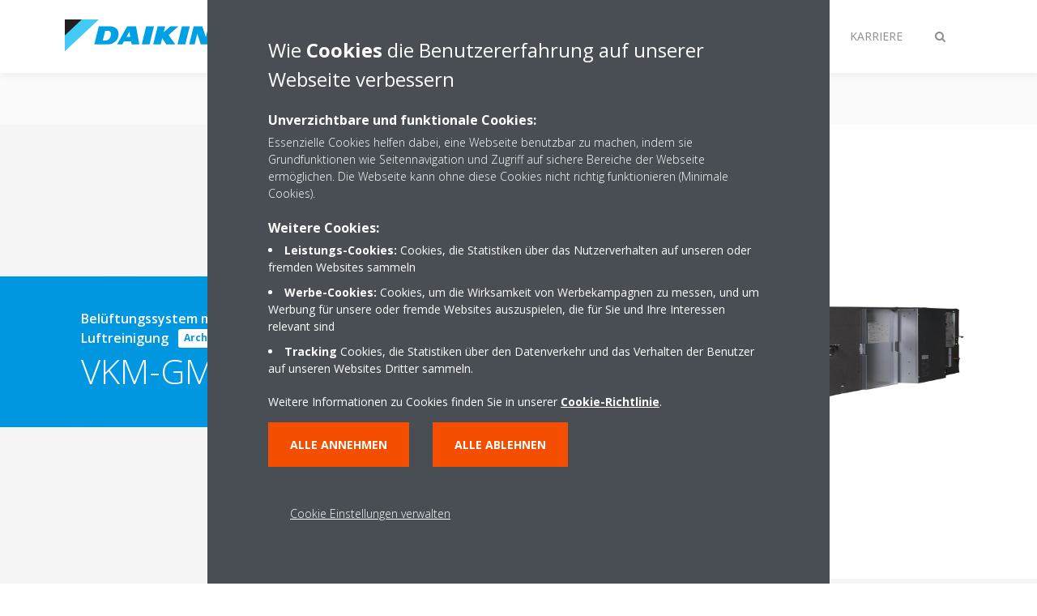

--- FILE ---
content_type: text/html;charset=utf-8
request_url: https://www.daikin.de/de_de/produkte/product.html/vkm-gm.html
body_size: 70585
content:

<!DOCTYPE html>
<html lang="de" data-segments="4" data-hide-segment-cta-buttons="false">
    <head>
    <meta charset="UTF-8"/>
    
        <title>VKM-GM | Daikin</title>
    
    
    
    <meta name="template" content="product-page"/>
    <meta name="viewport" content="width=device-width, initial-scale=1"/>
    

    
    
<script defer="defer" type="text/javascript" src="/.rum/@adobe/helix-rum-js@%5E2/dist/rum-standalone.js"></script>
<link rel="canonical" href="https://www.daikin.de/de_de/produkte/product.html/VKM-GM.html"/>

    

    


    
    
    <link rel="stylesheet" href="/etc.clientlibs/daikin/clientlibs/clientlib-base.lc-8ab604126fd2e4e2227a7c7404671f6d-lc.min.css" type="text/css">



    
    
    <link rel="preload stylesheet" as="style" href="/etc.clientlibs/settings/wcm/designs/amplexor-commons/clientlibs/open-sans-font.lc-379d7b0642748e0de800d841d1bc664f-lc.min.css" type="text/css">



    

    
    



    <link href="https://d1azc1qln24ryf.cloudfront.net/186965/DaikinInternet/style-cf.css" rel="stylesheet" type="text/css"/>


<link rel="apple-touch-icon" sizes="180x180" href="/etc.clientlibs/daikin/clientlibs/clientlib-internet-site/resources/images/app-icon/apple-touch-icon.png"/>
<link rel="icon" type="image/png" sizes="32x32" href="/etc.clientlibs/daikin/clientlibs/clientlib-internet-site/resources/images/app-icon/favicon-32x32.png"/>
<link rel="icon" type="image/png" sizes="16x16" href="/etc.clientlibs/daikin/clientlibs/clientlib-internet-site/resources/images/app-icon/favicon-16x16.png"/>
<link rel="manifest" href="/etc.clientlibs/daikin/clientlibs/clientlib-internet-site/resources/images/app-icon/site.webmanifest"/>
<link rel="mask-icon" href="/etc.clientlibs/daikin/clientlibs/clientlib-internet-site/resources/images/app-icon/safari-pinned-tab.svg" color="#0097e0"/>
<link rel="shortcut icon" href="/etc.clientlibs/daikin/clientlibs/clientlib-internet-site/resources/images/app-icon/favicon.ico"/>
<meta name="msapplication-TileColor" content="#2d89ef"/>
<meta name="msapplication-config" content="/etc.clientlibs/daikin/clientlibs/clientlib-internet-site/resources/images/app-icon/browserconfig.xml"/>
<meta name="theme-color" content="#ffffff"/>


    <meta name="title" content="VKM-GM | Daikin"/>
    <meta name="description" content="VKM-GM"/>
    <meta name="og:title" content="VKM-GM | Daikin"/>
    
    <meta property="og:url" content="https://www.daikin.de/de_de/produkte/product.html/VKM-GM.html"/>
    <meta property="og:locale" content="de_DE"/>
    <meta property="og:type" content="website"/>
    <meta property="og:image" content="https://my.daikin.eu/content/dam/MDM/Pictures/Ventilation/Commercial/Packshots/VKM80-100GAMV1_packright.tif/_jcr_content/renditions/cq5dam.web.1280.1280.jpeg"/>



    <style>
        .async-hide {
            opacity: 0 !important;
        }
    </style>
    <script>
        ;(function (a, s, y, n, c, h, i, d, e) {
            s.className += " " + y
            h.end = i = function () {
                s.className = s.className.replace(RegExp(" ?" + y), "")
            }
            ;(a[n] = a[n] || []).hide = h
            setTimeout(function () {
                i()
                h.end = null
            }, c)
        })(window, document.documentElement, "async-hide", "dataLayer", 2000, {
            'GTM\u002DNVSRQQW': true,
        })
    </script>
    <script>
        ;(function (w, d, s, l, i) {
            w[l] = w[l] || []
            w[l].push({ "gtm.start": new Date().getTime(), event: "gtm.js" })
            var f = d.getElementsByTagName(s)[0],
                j = d.createElement(s),
                dl = l != "dataLayer" ? "&l=" + l : ""
            j.async = true
            j.src = "//www.googletagmanager.com/gtm.js?id=" + i + dl
            f.parentNode.insertBefore(j, f)
        })(window, document, "script", "dataLayer", 'GTM\u002DNVSRQQW')
    </script>








    
    
    
    <link rel="preload stylesheet" as="style" href="/etc.clientlibs/daikin/clientlibs/clientlibs-webpack-global.lc-256c7c3607a41444b37f335ce21a1aff-lc.min.css" type="text/css">



    
    
    <link rel="preload stylesheet" as="style" href="/etc.clientlibs/daikin/clientlibs/clientlibs-webpack-common.lc-a0edc3c638e28d2fa3c636a52c14c00c-lc.min.css" type="text/css">




    
    
    
    <script defer src="/etc.clientlibs/daikin/clientlibs/clientlibs-webpack-runtime.lc-e62f382b0d3ee4286b774d934a04a964-lc.min.js"></script>



    
    
    <script defer src="/etc.clientlibs/daikin/clientlibs/clientlibs-webpack-vendor.lc-8bf807181b1108f238cd8c20166735fa-lc.min.js"></script>



    
    
    <script defer src="/etc.clientlibs/daikin/clientlibs/clientlibs-webpack-global.lc-a7d0df5422228dd11e8e6e3786913240-lc.min.js"></script>



    
    
    <script defer src="/etc.clientlibs/daikin/clientlibs/clientlibs-webpack-common.lc-322306857aad9e287246fe7b834e8ed1-lc.min.js"></script>




    
    
    
    <link rel="preload stylesheet" as="style" href="/etc.clientlibs/daikin/clientlibs/clientlibs-webpack-internet.lc-aead01297d5ca193250d5668b339f18d-lc.min.css" type="text/css">
<script defer src="/etc.clientlibs/daikin/clientlibs/clientlibs-webpack-internet.lc-845096b53a4c2f8bfd5d9f93e4e70270-lc.min.js"></script>




    
    



    
    
    

    

    
    
<script src="/etc.clientlibs/daikin/clientlibs/clientlib-internet-dependencies.lc-8d3c207f8229668331096a25ff67153a-lc.min.js"></script>



    
    
<link rel="stylesheet" href="/etc.clientlibs/daikin/clientlibs/clientlib-internet-dependencies.lc-d41d8cd98f00b204e9800998ecf8427e-lc.min.css" type="text/css">
<link rel="stylesheet" href="/etc.clientlibs/daikin/clientlibs/clientlib-internet-site.lc-7a92d7be1fa4bcb5b05dd0025c45e7e7-lc.min.css" type="text/css">



    

    
    <meta name="store-config" content="{&#34;storeView&#34;:&#34;products-de_de&#34;,&#34;graphqlEndpoint&#34;:&#34;/api/graphql&#34;,&#34;graphqlMethod&#34;:&#34;GET&#34;,&#34;headers&#34;:{&#34;Store&#34;:&#34;products-de_de&#34;},&#34;locale&#34;:&#34;de-de&#34;,&#34;storeRootUrl&#34;:&#34;/de_de.html&#34;,&#34;enableClientSidePriceLoading&#34;:false}">
    
</head>
    <body class="productpage page basicpage" id="page-a6810f2918" data-store-view="products-de_de" data-store-root-url="/de_de.html" data-graphql-endpoint="/api/graphql" data-graphql-method="GET" data-http-headers="{Store=[Ljava.lang.String;@1e3f545b}">
        
        
        
            <noscript>
    <iframe src="//www.googletagmanager.com/ns.html?id=GTM-NVSRQQW" height="0" width="0" style="display: none; visibility: hidden"></iframe>
</noscript>

            

<div class="cmp-page__skiptomaincontent">
    <a class="cmp-page__skiptomaincontent-link" href="#main-content">Zum Hauptinhalt wechseln</a>
</div>

    
<link rel="stylesheet" href="/etc.clientlibs/core/wcm/components/page/v2/page/clientlibs/site/skiptomaincontent.lc-696ce9a06faa733b225ffb8c05f16db9-lc.min.css" type="text/css">




            



            
<div class="container-aem">

    
    
    
    <div id="container-8b7fd40521" class="cmp-container">
        
        <div class="navigation"><div class="navigation-bar js-navigation-bar">
    <div class="navigation-bar__content container js-navbar-content">
    <button type="button" class="navigation-bar__button navigation-bar__button--mobile-menu hidden--from-desktop" aria-expanded="false">
        <span class="sr-only">Navigation ein-/ausschalten</span>
        <svg viewBox="0 0 80 80" focusable="false" aria-hidden="true" class="svg-icon svg-icon--close">
            <path d="M73.77,40c0,1.85-1.5,3.35-3.35,3.35H9.57c-0.89,0-1.75-0.36-2.38-0.98C6.57,41.74,6.22,40.9,6.22,40 c0-1.85,1.5-3.35,3.35-3.35h60.85C72.27,36.65,73.77,38.15,73.77,40z M9.57,23.35h60.85c1.85,0,3.35-1.5,3.35-3.35 s-1.5-3.35-3.35-3.35H9.57c-1.85,0-3.35,1.5-3.35,3.35c0,0.9,0.35,1.74,0.97,2.37C7.82,22.99,8.68,23.35,9.57,23.35z M70.42,56.65 H9.57c-1.85,0-3.35,1.5-3.35,3.35c0,0.9,0.35,1.74,0.97,2.37c0.62,0.62,1.49,0.98,2.38,0.98h60.85c1.85,0,3.35-1.5,3.35-3.35 S72.27,56.65,70.42,56.65z"></path>
        </svg>
        <svg viewBox="0 0 80 80" focusable="false" aria-hidden="true" class="svg-icon svg-icon--open">
            <path d="M45.09,40l23.99-23.99c1.23-1.23,1.23-3.23,0-4.47c-0.62-0.62-1.42-0.93-2.23-0.93s-1.61,0.31-2.24,0.93 l-24.62,24.6l-24.61-24.6c-0.63-0.62-1.44-0.93-2.24-0.93c-0.81,0-1.61,0.31-2.23,0.93c-1.23,1.23-1.23,3.23,0.01,4.47L34.91,40 L10.92,63.99c-1.24,1.24-1.24,3.24-0.01,4.47c0.62,0.62,1.42,0.93,2.23,0.93c0.8,0,1.61-0.31,2.24-0.93l24.61-24.6l24.62,24.6 c0.63,0.62,1.43,0.93,2.24,0.93s1.61-0.31,2.23-0.93c1.23-1.24,1.23-3.24,0-4.47L45.09,40z"></path>
        </svg>
    </button>
    <div class="navigation-bar__mobile-segment-buttons hidden--from-desktop">
        
            <div data-segment="1">
                
            </div>
        
            <div data-segment="2">
                
<div class="xf-content-height">
    <div class="container-aem container">

    
    
    
    <div id="container-a1a9a246f2" class="cmp-container">
        
        <div class="cmp cmp-cta has-button--orange"><a id="cta-d21af5abaf" class="cmp-button cta-button" href="/de_de/kontakt.html" target="_self">
    
    <span class="cmp-button__icon fa fa-envelope" aria-hidden="true"></span>

    <span class="cmp-button__text">Kontakt</span>
</a>


    

</div>
<div class="cmp cmp-cta has-button--blue">


    

</div>

        
    </div>

</div>

</div>

            </div>
        
            <div data-segment="3">
                
<div class="xf-content-height">
    <div class="container-aem container">

    
    
    
    <div id="container-a1a9a246f2" class="cmp-container">
        
        <div class="cmp cmp-cta has-button--blue"><a id="cta-2ef9daed86" class="cmp-button cta-button" href="http://mein.daikin.de" target="_blank" analytics-id="de_de_bportal-login">
    
    <span class="cmp-button__icon fa fa-user" aria-hidden="true"></span>

    <span class="cmp-button__text">DAIKIN Kundenportal</span>
</a>


    

</div>
<div class="cmp cmp-cta has-button--blue"><a id="cta-f0c84ad069" class="cmp-button cta-button" href="https://www.daikin.de/de_de/commercial/virtual-daikin-experience-centre.html" target="_blank">
    
    <span class="cmp-button__icon icon-Picto_virtual-showroom_DEF_bw" aria-hidden="true"></span>

    <span class="cmp-button__text">VIRTUELLER SHOWROOM</span>
</a>


    

</div>

        
    </div>

</div>

</div>

            </div>
        
            <div data-segment="4">
                
            </div>
        
    </div>
    <button type="button" class="navigation-bar__button navigation-bar__button--search js-navbar-search-button" aria-expanded="false">
        <span class="sr-only">Suche ein-/ausschalten</span>
        <i class="fa fa-search fa-fw"></i>
        <i class="fa fa-times fa-fw"></i>
    </button>
    
        <a class="navigation-bar__brand" href="https://www.daikin.de/de_de/privatkunden.html" data-segment="1">
            <img title="Logo" src="/etc.clientlibs/daikin/clientlibs/clientlib-internet-site/resources/images/logo/daikin-logo.svg" alt="Daikin logo"/>
        </a>
    
        <a class="navigation-bar__brand" href="/de_de/gewerblich.html" data-segment="2">
            <img title="Logo" src="/etc.clientlibs/daikin/clientlibs/clientlib-internet-site/resources/images/logo/daikin-logo.svg" alt="Daikin logo"/>
        </a>
    
        <a class="navigation-bar__brand" href="/de_de/fachhandwerk.html" data-segment="3">
            <img title="Logo" src="/etc.clientlibs/daikin/clientlibs/clientlib-internet-site/resources/images/logo/daikin-logo.svg" alt="Daikin logo"/>
        </a>
    
        <a class="navigation-bar__brand" href="https://careers.daikin.eu/dag/?locale=de_DE&utm_source=careersite&utm_campaign=DAG" data-segment="4">
            <img title="Logo" src="/etc.clientlibs/daikin/clientlibs/clientlib-internet-site/resources/images/logo/daikin-logo.svg" alt="Daikin logo"/>
        </a>
    
    <div class="navigation-bar__menu">
        <div class="navigation-bar__mobile-main hidden--from-desktop">
            
    <ul class="navigation__list" data-segment="1" data-close-sibling-dropdown="true">
        
    </ul>
    

    <ul class="navigation__list" data-segment="2" data-close-sibling-dropdown="true">
        
            <li>
                
                
                    <a href="/content/internet/internet-de/de_de/commercial/product-group-commercial.html">Produkte</a>
                    <ul class="navigation__list" data-item-count="0">
                        
                    </ul>
                    
                
            </li>
        
    </ul>
    <div class="navigation__cta" data-segment="2">
        
<div class="xf-content-height">
    <div class="container-aem container">

    
    
    
    <div id="container-a1a9a246f2" class="cmp-container">
        
        <div class="cmp cmp-cta has-button--orange"><a id="cta-d21af5abaf" class="cmp-button cta-button" href="/de_de/kontakt.html" target="_self">
    
    <span class="cmp-button__icon fa fa-envelope" aria-hidden="true"></span>

    <span class="cmp-button__text">Kontakt</span>
</a>


    

</div>
<div class="cmp cmp-cta has-button--blue">


    

</div>

        
    </div>

</div>

</div>

    </div>

    <ul class="navigation__list" data-segment="3" data-close-sibling-dropdown="true">
        
            <li>
                
                
                    <a href="/de_de/loesungen.html">Lösungen</a>
                    <ul class="navigation__list" data-item-count="0">
                        
                    </ul>
                    
                
            </li>
        
            <li>
                
                
                    <a href="/de_de/produktfamilien.html">Produktfamilien</a>
                    <ul class="navigation__list" data-item-count="0">
                        
                    </ul>
                    
                
            </li>
        
            <li>
                
                
                    <a href="/de_de/produkte.html">Produktsuche</a>
                    <ul class="navigation__list" data-item-count="0">
                        
                    </ul>
                    
                
            </li>
        
            <li>
                
                
                    <a href="/de_de/beg_foerderung.html">Fördermöglichkeiten</a>
                    <ul class="navigation__list" data-item-count="0">
                        
                    </ul>
                    
                
            </li>
        
            <li>
                
                
                    <a href="https://www.daikin.de/de_de/commercial/support.html">Support</a>
                    <ul class="navigation__list" data-item-count="0">
                        
                    </ul>
                    
                
            </li>
        
    </ul>
    <div class="navigation__cta" data-segment="3">
        
<div class="xf-content-height">
    <div class="container-aem container">

    
    
    
    <div id="container-a1a9a246f2" class="cmp-container">
        
        <div class="cmp cmp-cta has-button--blue"><a id="cta-2ef9daed86" class="cmp-button cta-button" href="http://mein.daikin.de" target="_blank" analytics-id="de_de_bportal-login">
    
    <span class="cmp-button__icon fa fa-user" aria-hidden="true"></span>

    <span class="cmp-button__text">DAIKIN Kundenportal</span>
</a>


    

</div>
<div class="cmp cmp-cta has-button--blue"><a id="cta-f0c84ad069" class="cmp-button cta-button" href="https://www.daikin.de/de_de/commercial/virtual-daikin-experience-centre.html" target="_blank">
    
    <span class="cmp-button__icon icon-Picto_virtual-showroom_DEF_bw" aria-hidden="true"></span>

    <span class="cmp-button__text">VIRTUELLER SHOWROOM</span>
</a>


    

</div>

        
    </div>

</div>

</div>

    </div>

    <ul class="navigation__list" data-segment="4" data-close-sibling-dropdown="true">
        
    </ul>
    

        </div>
        <div class="navigation-bar__segments hidden--below-desktop">
            <ul>
                
                    <li>
                        <a href="https://www.daikin.de/de_de/privatkunden.html" data-open-segment="1" class="segment-link">
                            <span>Privatkunden</span>
                        </a>
                    </li>
                
                    <li>
                        <a href="/de_de/gewerblich.html" data-open-segment="2" class="segment-link">
                            <span>Gewerblich</span>
                        </a>
                    </li>
                
                    <li>
                        <a href="/de_de/fachhandwerk.html" data-open-segment="3" class="segment-link">
                            <span>Fachhandwerk</span>
                        </a>
                    </li>
                
                    <li>
                        <a href="https://careers.daikin.eu/dag/?locale=de_DE&utm_source=careersite&utm_campaign=DAG" data-open-segment="4" class="segment-link">
                            <span>Karriere</span>
                        </a>
                    </li>
                
            </ul>
        </div>
        <div class="navigation-bar__actions" data-close-sibling-dropdown="true">
            <nav class="language-selector dropdown" aria-label="Sprache">
    
    <div class="dropdown__content dropdown__content--overlap--desktop">
        <ul>
            
        </ul>
    </div>
</nav>

            <div class="navigation-bar__segments--mobile hidden--from-desktop">
                
                    <button type="button" data-segment="1" class="dropdown__button" aria-expanded="false">
                        <span class="dropdown__button__text">Privatkunden</span>
                        <span class="dropdown__button__arrow"></span>
                    </button>
                    <div class="dropdown__content">
                        <ul>
                            
                                <li>
                                    <a href="https://www.daikin.de/de_de/privatkunden.html" data-open-segment="1" class="segment-link">
                                        <span>Privatkunden</span>
                                    </a>
                                </li>
                            
                                <li>
                                    <a href="/de_de/gewerblich.html" data-open-segment="2" class="segment-link">
                                        <span>Gewerblich</span>
                                    </a>
                                </li>
                            
                                <li>
                                    <a href="/de_de/fachhandwerk.html" data-open-segment="3" class="segment-link">
                                        <span>Fachhandwerk</span>
                                    </a>
                                </li>
                            
                                <li>
                                    <a href="https://careers.daikin.eu/dag/?locale=de_DE&utm_source=careersite&utm_campaign=DAG" data-open-segment="4" class="segment-link">
                                        <span>Karriere</span>
                                    </a>
                                </li>
                            
                        </ul>
                    </div>
                
                    <button type="button" data-segment="2" class="dropdown__button" aria-expanded="false">
                        <span class="dropdown__button__text">Gewerblich</span>
                        <span class="dropdown__button__arrow"></span>
                    </button>
                    <div class="dropdown__content">
                        <ul>
                            
                                <li>
                                    <a href="https://www.daikin.de/de_de/privatkunden.html" data-open-segment="1" class="segment-link">
                                        <span>Privatkunden</span>
                                    </a>
                                </li>
                            
                                <li>
                                    <a href="/de_de/gewerblich.html" data-open-segment="2" class="segment-link">
                                        <span>Gewerblich</span>
                                    </a>
                                </li>
                            
                                <li>
                                    <a href="/de_de/fachhandwerk.html" data-open-segment="3" class="segment-link">
                                        <span>Fachhandwerk</span>
                                    </a>
                                </li>
                            
                                <li>
                                    <a href="https://careers.daikin.eu/dag/?locale=de_DE&utm_source=careersite&utm_campaign=DAG" data-open-segment="4" class="segment-link">
                                        <span>Karriere</span>
                                    </a>
                                </li>
                            
                        </ul>
                    </div>
                
                    <button type="button" data-segment="3" class="dropdown__button" aria-expanded="false">
                        <span class="dropdown__button__text">Fachhandwerk</span>
                        <span class="dropdown__button__arrow"></span>
                    </button>
                    <div class="dropdown__content">
                        <ul>
                            
                                <li>
                                    <a href="https://www.daikin.de/de_de/privatkunden.html" data-open-segment="1" class="segment-link">
                                        <span>Privatkunden</span>
                                    </a>
                                </li>
                            
                                <li>
                                    <a href="/de_de/gewerblich.html" data-open-segment="2" class="segment-link">
                                        <span>Gewerblich</span>
                                    </a>
                                </li>
                            
                                <li>
                                    <a href="/de_de/fachhandwerk.html" data-open-segment="3" class="segment-link">
                                        <span>Fachhandwerk</span>
                                    </a>
                                </li>
                            
                                <li>
                                    <a href="https://careers.daikin.eu/dag/?locale=de_DE&utm_source=careersite&utm_campaign=DAG" data-open-segment="4" class="segment-link">
                                        <span>Karriere</span>
                                    </a>
                                </li>
                            
                        </ul>
                    </div>
                
                    <button type="button" data-segment="4" class="dropdown__button" aria-expanded="false">
                        <span class="dropdown__button__text">Karriere</span>
                        <span class="dropdown__button__arrow"></span>
                    </button>
                    <div class="dropdown__content">
                        <ul>
                            
                                <li>
                                    <a href="https://www.daikin.de/de_de/privatkunden.html" data-open-segment="1" class="segment-link">
                                        <span>Privatkunden</span>
                                    </a>
                                </li>
                            
                                <li>
                                    <a href="/de_de/gewerblich.html" data-open-segment="2" class="segment-link">
                                        <span>Gewerblich</span>
                                    </a>
                                </li>
                            
                                <li>
                                    <a href="/de_de/fachhandwerk.html" data-open-segment="3" class="segment-link">
                                        <span>Fachhandwerk</span>
                                    </a>
                                </li>
                            
                                <li>
                                    <a href="https://careers.daikin.eu/dag/?locale=de_DE&utm_source=careersite&utm_campaign=DAG" data-open-segment="4" class="segment-link">
                                        <span>Karriere</span>
                                    </a>
                                </li>
                            
                        </ul>
                    </div>
                
            </div>
            <div class="navigation-bar__actions__search-proxy">
                <button type="button" class="navigation-bar__button navigation-bar__button--search-proxy">
                    <span class="sr-only">Suche ein-/ausschalten</span>
                    <i class="fa fa-search fa-fw"></i>
                    <i class="fa fa-times fa-fw"></i>
                </button>
            </div>
        </div>
    </div>
</div>

    <div class="navigation-bar__search js-navbar-search" role="search">
    <div class="container">
        <form id="general-search-block-form" class="form form--search" method="get" data-autocomplete-endpoint="/content/internet/internet-de/de_DE/search_results" action="/de_de/suchergebnisse.html">
            <div class="form__group">
                <label for="general-search-block" class="visually-hidden">Suchen</label>
                <input name="q" type="search" class="form__input" placeholder="Suche" id="general-search-block" autocomplete="off"/>
                <button class="form__submit" type="submit">
                    <i class="fa fa-search"></i>
                    <span class="visually-hidden">Absenden</span>
                </button>
            </div>
        </form>
    </div>
</div>

    <nav class="navigation-bar__main js-navbar-main hidden--below-desktop" aria-label="Primär">
    <div class="navigation-bar__main__content container">
        
    <ul class="navigation__list" data-segment="1" data-close-sibling-dropdown="true">
        
    </ul>
    

    <ul class="navigation__list" data-segment="2" data-close-sibling-dropdown="true">
        
            <li>
                
                
                    <a href="/content/internet/internet-de/de_de/commercial/product-group-commercial.html">Produkte</a>
                    <ul class="navigation__list" data-item-count="0">
                        
                    </ul>
                    
                
            </li>
        
    </ul>
    <div class="navigation__cta" data-segment="2">
        
<div class="xf-content-height">
    <div class="container-aem container">

    
    
    
    <div id="container-a1a9a246f2" class="cmp-container">
        
        <div class="cmp cmp-cta has-button--orange"><a id="cta-d21af5abaf" class="cmp-button cta-button" href="/de_de/kontakt.html" target="_self">
    
    <span class="cmp-button__icon fa fa-envelope" aria-hidden="true"></span>

    <span class="cmp-button__text">Kontakt</span>
</a>


    

</div>
<div class="cmp cmp-cta has-button--blue">


    

</div>

        
    </div>

</div>

</div>

    </div>

    <ul class="navigation__list" data-segment="3" data-close-sibling-dropdown="true">
        
            <li>
                
                
                    <a href="/de_de/loesungen.html">Lösungen</a>
                    <ul class="navigation__list" data-item-count="0">
                        
                    </ul>
                    
                
            </li>
        
            <li>
                
                
                    <a href="/de_de/produktfamilien.html">Produktfamilien</a>
                    <ul class="navigation__list" data-item-count="0">
                        
                    </ul>
                    
                
            </li>
        
            <li>
                
                
                    <a href="/de_de/produkte.html">Produktsuche</a>
                    <ul class="navigation__list" data-item-count="0">
                        
                    </ul>
                    
                
            </li>
        
            <li>
                
                
                    <a href="/de_de/beg_foerderung.html">Fördermöglichkeiten</a>
                    <ul class="navigation__list" data-item-count="0">
                        
                    </ul>
                    
                
            </li>
        
            <li>
                
                
                    <a href="https://www.daikin.de/de_de/commercial/support.html">Support</a>
                    <ul class="navigation__list" data-item-count="0">
                        
                    </ul>
                    
                
            </li>
        
    </ul>
    <div class="navigation__cta" data-segment="3">
        
<div class="xf-content-height">
    <div class="container-aem container">

    
    
    
    <div id="container-a1a9a246f2" class="cmp-container">
        
        <div class="cmp cmp-cta has-button--blue"><a id="cta-2ef9daed86" class="cmp-button cta-button" href="http://mein.daikin.de" target="_blank" analytics-id="de_de_bportal-login">
    
    <span class="cmp-button__icon fa fa-user" aria-hidden="true"></span>

    <span class="cmp-button__text">DAIKIN Kundenportal</span>
</a>


    

</div>
<div class="cmp cmp-cta has-button--blue"><a id="cta-f0c84ad069" class="cmp-button cta-button" href="https://www.daikin.de/de_de/commercial/virtual-daikin-experience-centre.html" target="_blank">
    
    <span class="cmp-button__icon icon-Picto_virtual-showroom_DEF_bw" aria-hidden="true"></span>

    <span class="cmp-button__text">VIRTUELLER SHOWROOM</span>
</a>


    

</div>

        
    </div>

</div>

</div>

    </div>

    <ul class="navigation__list" data-segment="4" data-close-sibling-dropdown="true">
        
    </ul>
    

    </div>
</nav>

</div>
</div>
<main class="container-aem">

    
    
    
    <div id="main-content" class="cmp-container">
        
        <div class="product-header">





<div class="product-header__container product-header__container--has-image js-product-header">
    <div class="container">
        <div class="product-header__container-row row">
            <div class="product-header__content-container col-md-7">
                <div class="product-header__content">
                    <div class="image-and-text teaser">
                        <div class="cmp-teaser">
                            <div class="cmp-teaser__content">
                                <div class="cmp-teaser__pretitle">
                                    Belüftungssystem mit Wärmerückgewinnung (HRV), Luftbefeuchtung und Luftreinigung
                                    <span class="archived-label">Archiviert</span>
                                </div>
                                <h1 class="cmp-teaser__title">
                                    
                                    
                                    VKM-GM
                                </h1>
                                
                                
                            </div>
                        </div>
                    </div>
                </div>
            </div>
            <div class="product-header__container-image col-md-5">
                <img class="lazyload col-md-12" alt="VKM-GM" data-src="/content/dam/MDM/Pictures/Ventilation/Commercial/Packshots/VKM80-100GAMV1_packright.tif/jcr:content/renditions/cq5dam.web.1280.1280.jpeg"/>
                <div class="product-header__image-background hidden--from-tablet"></div>
            </div>
            <div class="product-header__image-background col-md-7 hidden--below-tablet"></div>
        </div>
    </div>
</div>
</div>
<div class="container-aem">

    
    
    
    <div id="content" class="cmp-container">
        
        <div class="share-block share-block--product js-share-block js-product-share"><span class="js-social-sticky-point sticky-point"></span>
<div class="cmp-share">
    <a href="mailto:?subject&#61;vkm-gm | Daikin&amp;body&#61;%2Fde_de%2Fprodukte%2Fproduct.html%2Fvkm-gm.html" target="_blank" class="cmp-share__link cmp-share__link--email" analytics-id="de_de_knowledge-center-email-sharing">
        <i class="fa fa-fw fa-share in"></i>
        <i class="fa fa-fw fa-share out"></i>
    </a>
    <a href="https://www.facebook.com/sharer.php?u=%2Fde_de%2Fprodukte%2Fproduct.html%2Fvkm-gm.html" target="_blank" class="cmp-share__link cmp-share__link--facebook" analytics-id="de_de_knowledge-center-facebook-sharing">
        <i class="fa fa-fw fa-facebook in"></i>
        <i class="fa fa-fw fa-facebook out"></i>
    </a>
    <a href="https://twitter.com/intent/tweet?url=%2Fde_de%2Fprodukte%2Fproduct.html%2Fvkm-gm.html" target="_blank" class="cmp-share__link cmp-share__link--twitter" analytics-id="de_de_knowledge-center-twitter-sharing">
        <i class="fa fa-fw fa-twitter in"></i>
        <i class="fa fa-fw fa-twitter out"></i>
    </a>
    <a href="https://www.linkedin.com/shareArticle?mini=true&url=%2Fde_de%2Fprodukte%2Fproduct.html%2Fvkm-gm.html" target="_blank" class="cmp-share__link cmp-share__link--linkedin" analytics-id="de_de_knowledge-center-linkedin-sharing">
        <i class="fa fa-fw fa-linkedin in"></i>
        <i class="fa fa-fw fa-linkedin out"></i>
    </a>
</div>
</div>
<div class="product-features">
</div>
<div class="product-benefits">
</div>
<div class="product-picture-gallery">
</div>
<div class="product-specifications">
</div>
<div class="product-awards-gallery product-picture-gallery">
</div>
<div class="product-videos">
</div>
<div class="product-documents"><div class="product-documents__container background--gray-lightest js-product-documents">
    <div class="container">
        <div class="row">
            <div class="col-12 col-lg-10 offset-lg-1">
                <h2 class="product-documents__title heading1">Dokumentation</h2>
            </div>
            <div class="col-12 col-md-10 offset-md-1">
                <div class="product-documents__content">
                    <div class="cmp-accordion js-accordion" data-panelcontainer="accordion" data-cmp-is="accordion" data-cmp-single-expansion="true">
                        
                            <div class="cmp-accordion__item js-product-documents-category" data-cmp-hook-accordion="item" id="catalogues-documents-b7f056ea11" data-cmp-expanded>
                                <h3 class="cmp-accordion__header">
                                    <button type="button" id="catalogues-documents-b7f056ea11-button" class="cmp-accordion__button" aria-controls="catalogues-documents-b7f056ea11-panel" data-cmp-hook-accordion="button">
                                        <span class="cmp-accordion__title">
                                            Katalog
                                        </span>
                                        

                                        <span class="cmp-accordion__icon"><i class="fa fa-minus"></i><i class="fa fa-plus"></i></span>
                                    </button>
                                </h3>
                                <div data-cmp-hook-accordion="panel" id="catalogues-documents-b7f056ea11-panel" class="cmp-accordion__panel" role="region" aria-labelledby="catalogues-documents-b7f056ea11-button">
                                    <div class="product-documents__category__language">
                                        Dokumentsprache
                                        <select data-product-documents-category="category-catalogues" class="js-product-documents-category-language-selector">
                                            <option value="de">
                                                Deutsch
                                            </option>
                                            
                                        
                                            <option value="en">
                                                Englisch
                                            </option>
                                            
                                        </select>
                                    </div>
                                    
                                        
                                        <div class="product-documents__category__items  hidden js-product-documents-category-items" data-product-documents-language="de">
                                            <div class="product-documents__category__item product-documents__category__item--empty">
                                                <p>
                                                    <i class="fa fa-exclamation-triangle"></i>
                                                    In dieser Kategorie konnten keine Dokumente gefunden werden.
                                                </p>
                                            </div>
                                            
                                        </div>
                                    
                                        
                                        <div class="product-documents__category__items  hidden js-product-documents-category-items" data-product-documents-language="en">
                                            
                                            
                                                
                                                    <div class="product-documents__category__item ">
                                                        <div class="product-documents__category__item__image">
                                                            <img title="VAM-FA_VKM-G_VKM-GM_EPCE05-44B_Catalogues_English" src="/content/dam/document-library/catalogues/vent/heat-reclaim-ventilation/vam-fa/VAM-FA_VKM-G_VKM-GM_EPCE05-44B_Catalogues_English.pdf/_jcr_content/renditions/cq5dam.thumbnail.319.319.png" data-src="/content/dam/document-library/catalogues/vent/heat-reclaim-ventilation/vam-fa/VAM-FA_VKM-G_VKM-GM_EPCE05-44B_Catalogues_English.pdf/jcr:content/renditions/cq5dam.thumbnail.319.319.png" class="lazyload image--responsive" alt="download"/>
                                                        </div>
                                                        <div class="product-documents__category__item__content" data-documentType="en" data-documentLanguage="catalogues">
                                                            <a href="/content/dam/document-library/catalogues/vent/heat-reclaim-ventilation/vam-fa/VAM-FA_VKM-G_VKM-GM_EPCE05-44B_Catalogues_English.pdf">VAM-FA_VKM-G_VKM-GM_EPCE05-44B_Catalogues_English</a>
                                                            <small><i class="fa-file-pdf-o fa"></i>
                                                                PDF | 2.81MB</small>
                                                        </div>
                                                    </div>
                                                
                                                    <div class="product-documents__category__item ">
                                                        <div class="product-documents__category__item__image">
                                                            <img title="HRV VAM-FA- VKM-GM- VKM-G_ EPCE05-44A_Catalogues_English" src="/content/dam/document-library/catalogues/vent/heat-reclaim-ventilation/vam-fa/HRV%20VAM-FA-%20VKM-GM-%20VKM-G_%20EPCE05-44A_Catalogues_English.pdf/_jcr_content/renditions/cq5dam.thumbnail.319.319.png" data-src="/content/dam/document-library/catalogues/vent/heat-reclaim-ventilation/vam-fa/HRV VAM-FA- VKM-GM- VKM-G_ EPCE05-44A_Catalogues_English.pdf/jcr:content/renditions/cq5dam.thumbnail.319.319.png" class="lazyload image--responsive" alt="download"/>
                                                        </div>
                                                        <div class="product-documents__category__item__content" data-documentType="en" data-documentLanguage="catalogues">
                                                            <a href="/content/dam/document-library/catalogues/vent/heat-reclaim-ventilation/vam-fa/HRV%20VAM-FA-%20VKM-GM-%20VKM-G_%20EPCE05-44A_Catalogues_English.pdf">HRV VAM-FA- VKM-GM- VKM-G_ EPCE05-44A_Catalogues_English</a>
                                                            <small><i class="fa-file-pdf-o fa"></i>
                                                                PDF | 2.68MB</small>
                                                        </div>
                                                    </div>
                                                
                                                
                                            
                                        </div>
                                    
                                </div>
                            </div>
                        
                            <div class="cmp-accordion__item js-product-documents-category" data-cmp-hook-accordion="item" id="installation-manuals-documents-b7f056ea11">
                                <h3 class="cmp-accordion__header">
                                    <button type="button" id="installation-manuals-documents-b7f056ea11-button" class="cmp-accordion__button" aria-controls="installation-manuals-documents-b7f056ea11-panel" data-cmp-hook-accordion="button">
                                        <span class="cmp-accordion__title">
                                            Installationshandbücher
                                        </span>
                                        

                                        <span class="cmp-accordion__icon"><i class="fa fa-minus"></i><i class="fa fa-plus"></i></span>
                                    </button>
                                </h3>
                                <div data-cmp-hook-accordion="panel" id="installation-manuals-documents-b7f056ea11-panel" class="cmp-accordion__panel" role="region" aria-labelledby="installation-manuals-documents-b7f056ea11-button">
                                    <div class="product-documents__category__language">
                                        Dokumentsprache
                                        <select data-product-documents-category="category-installation-manuals" class="js-product-documents-category-language-selector">
                                            <option value="de">
                                                Deutsch
                                            </option>
                                            
                                        
                                            <option value="en">
                                                Englisch
                                            </option>
                                            
                                        </select>
                                    </div>
                                    
                                        
                                        <div class="product-documents__category__items  hidden js-product-documents-category-items" data-product-documents-language="de">
                                            <div class="product-documents__category__item product-documents__category__item--empty">
                                                <p>
                                                    <i class="fa fa-exclamation-triangle"></i>
                                                    In dieser Kategorie konnten keine Dokumente gefunden werden.
                                                </p>
                                            </div>
                                            
                                        </div>
                                    
                                        
                                        <div class="product-documents__category__items  hidden js-product-documents-category-items" data-product-documents-language="en">
                                            
                                            
                                                
                                                    <div class="product-documents__category__item ">
                                                        <div class="product-documents__category__item__image">
                                                            <img title="VKM-G_VKM-GM_Installation manuals_English" src="/content/dam/document-library/installation-manuals/vent/heat-reclaim-ventilation/vkm-g/VKM-G_VKM-GM_Installation%20manuals_English.pdf/_jcr_content/renditions/cq5dam.thumbnail.319.319.png" data-src="/content/dam/document-library/installation-manuals/vent/heat-reclaim-ventilation/vkm-g/VKM-G_VKM-GM_Installation manuals_English.pdf/jcr:content/renditions/cq5dam.thumbnail.319.319.png" class="lazyload image--responsive" alt="download"/>
                                                        </div>
                                                        <div class="product-documents__category__item__content" data-documentType="en" data-documentLanguage="installation-manuals">
                                                            <a href="/content/dam/document-library/installation-manuals/vent/heat-reclaim-ventilation/vkm-g/VKM-G_VKM-GM_Installation%20manuals_English.pdf">VKM-G_VKM-GM_Installation manuals_English</a>
                                                            <small><i class="fa-file-pdf-o fa"></i>
                                                                PDF | 1.45MB</small>
                                                        </div>
                                                    </div>
                                                
                                                
                                            
                                        </div>
                                    
                                </div>
                            </div>
                        

                        
                    </div>

                    
                </div>
            </div>
        </div>
    </div>
</div>
</div>

        
    </div>

</div>

        
    </div>

</main>
<div class="contact js-contact"><div class="skyline">
    <div class="skyline__windmill skyline__windmill--1"></div>
    <div class="skyline__windmill skyline__windmill--2"></div>
    <div class="skyline__windmill skyline__windmill--3"></div>
    <div class="skyline__windmill skyline__windmill--4"></div>
</div>
<div class="container aem-Grid--flip-rtl">
    
        <div data-segment="1">
            
        </div>
    
        <div data-segment="2">
            
<div class="xf-content-height">
    <div class="container-aem authorui-contact">

    
    <div id="container-3d9daf070e" class="cmp-container">
        


<div class="aem-Grid aem-Grid--12 aem-Grid--default--12 aem-Grid--phone--12 ">
    
    
        <div class="container-aem aem-GridColumn--default--none aem-GridColumn--phone--none aem-GridColumn--phone--12 aem-GridColumn aem-GridColumn--offset--phone--0 aem-GridColumn--offset--default--0 aem-GridColumn--default--4">

    
    
    
    <div id="container-27528fc9dc" class="cmp-container">
        
        <div class="title">


    

</div>
<div class="cmp cmp-cta has-button--secondary">


    

</div>
<div class="cmp cmp-cta has-button--secondary">


    

</div>

        
    </div>

</div>

    
        <div class="container-aem aem-GridColumn--default--none aem-GridColumn--phone--none aem-GridColumn--phone--12 aem-GridColumn aem-GridColumn--offset--phone--0 aem-GridColumn--offset--default--0 aem-GridColumn--default--4">

    
    
    
    <div id="container-3f1c54c76e" class="cmp-container">
        
        <div class="title">
<div id="title-1e38d0c915" class="cmp-title">
    <h3 class="cmp-title__text">Benötigen Sie Hilfe?</h3>
</div>

    

</div>
<div class="cmp cmp-cta has-button--secondary"><a id="cta-2489d5c772" class="cmp-button cta-button" href="/de_de/kontakt/Klimatechnik.html" target="_self">
    
    

    <span class="cmp-button__text">Kontaktieren Sie uns</span>
</a>


    

</div>
<div class="cmp cmp-cta has-button--secondary">


    

</div>

        
    </div>

</div>

    
        <div class="container-aem aem-GridColumn--default--none aem-GridColumn--phone--none aem-GridColumn--phone--12 aem-GridColumn aem-GridColumn--offset--phone--0 aem-GridColumn--offset--default--0 aem-GridColumn--default--4">

    
    
    
    <div id="container-4037aa55cd" class="cmp-container">
        
        <div class="title">


    

</div>
<div class="cmp cmp-cta has-button--secondary">


    

</div>
<div class="cmp cmp-cta has-button--secondary">


    

</div>

        
    </div>

</div>

    
    
</div>

    </div>

    
</div>

</div>

        </div>
    
        <div data-segment="3">
            
<div class="xf-content-height">
    <div class="container-aem authorui-contact">

    
    <div id="container-3d9daf070e" class="cmp-container">
        


<div class="aem-Grid aem-Grid--12 aem-Grid--default--12 aem-Grid--phone--12 ">
    
    
        <div class="container-aem aem-GridColumn--default--none aem-GridColumn--phone--none aem-GridColumn--phone--12 aem-GridColumn aem-GridColumn--offset--phone--0 aem-GridColumn--offset--default--0 aem-GridColumn--default--4">

    
    
    
    <div id="container-27528fc9dc" class="cmp-container">
        
        <div class="title">
<div id="title-ee1d4e10c5" class="cmp-title">
    <h3 class="cmp-title__text">Mehr Information erhalten</h3>
</div>

    

</div>
<div class="cmp cmp-cta has-button--secondary"><a id="cta-74ee65bb35" class="cmp-button cta-button" href="https://www.daikin.de/de_de/commercial/support.html" target="_self" analytics-id="de_de_de_de_contact_support">
    
    

    <span class="cmp-button__text">Support</span>
</a>


    

</div>
<div class="cmp cmp-cta has-button--secondary">


    

</div>

        
    </div>

</div>

    
        <div class="container-aem aem-GridColumn--default--none aem-GridColumn--phone--none aem-GridColumn--phone--12 aem-GridColumn aem-GridColumn--offset--phone--0 aem-GridColumn--offset--default--0 aem-GridColumn--default--4">

    
    
    
    <div id="container-3f1c54c76e" class="cmp-container">
        
        <div class="title">


    

</div>
<div class="cmp cmp-cta has-button--secondary">


    

</div>
<div class="cmp cmp-cta has-button--secondary">


    

</div>

        
    </div>

</div>

    
        <div class="container-aem aem-GridColumn--default--none aem-GridColumn--phone--none aem-GridColumn--phone--12 aem-GridColumn aem-GridColumn--offset--phone--0 aem-GridColumn--offset--default--0 aem-GridColumn--default--4">

    
    
    
    <div id="container-4037aa55cd" class="cmp-container">
        
        <div class="title">
<div id="title-43c5d113cc" class="cmp-title">
    <h3 class="cmp-title__text">Benötigen Sie Hilfe?</h3>
</div>

    

</div>
<div class="cmp cmp-cta has-button--secondary"><a id="cta-235d2d75f2" class="cmp-button cta-button" href="/de_de/kontakt/Klimatechnik.html" target="_self" analytics-id="de_de_de_de_contact_contact_us">
    
    

    <span class="cmp-button__text">Kontaktieren Sie uns</span>
</a>


    

</div>
<div class="cmp cmp-cta has-button--secondary">


    

</div>

        
    </div>

</div>

    
    
</div>

    </div>

    
</div>

</div>

        </div>
    
        <div data-segment="4">
            
        </div>
    
</div>
</div>
<div class="doormat"><div class="container" data-close-sibling-dropdown="true">
    
        <div data-segment="1">
            
        </div>
    
        <div data-segment="2">
            
<div class="xf-content-height">
    <div class="container-aem doormat">

    
    <div id="container-d66c101296" class="cmp-container">
        


<div class="aem-Grid aem-Grid--12 aem-Grid--default--12 aem-Grid--phone--12 ">
    
    
        <div class="container-aem aem-GridColumn--default--none aem-GridColumn--phone--none aem-GridColumn--phone--12 aem-GridColumn aem-GridColumn--offset--phone--0 aem-GridColumn--default--3 aem-GridColumn--offset--default--0">

    
    
    
    <div id="columncontainer-41389f397d" class="cmp-container">
        <div class="doormat-block">
            
            
                <div class="title">
<div id="title-499bde30fd" class="cmp-title">
    <h3 class="cmp-title__text">Über DAIKIN</h3>
</div>

    

</div>

            
                <div class="container-aem">

    
    
    
    <div id="ctacontainer-662b80213a" class="cmp-container">
        
        <div class="cmp cmp-cta"><a id="cta-e71767a566" class="doormat-block__link" href="/de_de/ueber-daikin.html" target="_self" analytics-id="de_de_de_de_doormat_about_daikin">
    Über DAIKIN
</a>


    

</div>
<div class="cmp cmp-cta"><a id="cta-78b13f54d1" class="doormat-block__link" href="/de_de/daikin-blog.html" target="_self">
    DAIKIN Blog
</a>


    

</div>
<div class="cmp cmp-cta"><a id="cta-f23405d60b" class="doormat-block__link" href="/de_de/ueber-daikin/umweltverantwortung.html" target="_self" analytics-id="de_de_de_de_doormat_environmental_responsibility">
    Umweltverantwortung
</a>


    

</div>
<div class="cmp cmp-cta"><a id="cta-35d7c51021" class="doormat-block__link" href="/de_de/pressemeldungen.html" target="_self" analytics-id="de_de_de_de_doormat_press_releases">
    Pressemeldungen
</a>


    

</div>
<div class="cmp cmp-cta"><a id="cta-9ff6bc6ae0" class="doormat-block__link" href="/de_de/karriere.html" target="_self" analytics-id="de_de_de_de_doormat_careers">
    Karriere
</a>


    

</div>
<div class="cmp cmp-cta"><a id="cta-9c1f6b0de7" class="doormat-block__link" href="/de_de/ueber-daikin/agb.html" target="_self">
    Allgemeine Geschäftsbedingungen (AGB)
</a>


    

</div>
<div class="cmp cmp-cta"><a id="cta-ddd3b3f2f7" class="doormat-block__link" href="/de_de/ueber-daikin/garantiebedingungen.html" target="_self">
    Garantiebedingungen
</a>


    

</div>

        
    </div>

</div>

            
            
        </div>
    </div>

</div>

    
        <div class="container-aem aem-GridColumn--default--none aem-GridColumn--phone--none aem-GridColumn--phone--12 aem-GridColumn aem-GridColumn--offset--phone--0 aem-GridColumn--default--3 aem-GridColumn--offset--default--0">

    
    
    
    <div id="columncontainer-03b33c91e4" class="cmp-container">
        <div class="doormat-block">
            
            
                <div class="title">
<div id="title-1f62c38e76" class="cmp-title">
    <h3 class="cmp-title__text">Anwendungsbereiche</h3>
</div>

    

</div>

            
                <div class="container-aem">

    
    
    
    <div id="ctacontainer-3a51337191" class="cmp-container">
        
        <div class="cmp cmp-cta"><a id="cta-35f6524788" class="doormat-block__link" href="/de_de/privatkunden.html" target="_self" analytics-id="de_de_de_de_doormat_for_your_home">
    Für Ihr Zuhause
</a>


    

</div>
<div class="cmp cmp-cta"><a id="cta-11459368b3" class="doormat-block__link" href="/de_de/loesungen/einzelhandel.html" target="_self" analytics-id="de_de_de_de_doormat_retail">
    Einzelhandel
</a>


    

</div>
<div class="cmp cmp-cta"><a id="cta-fc6eb5e9ba" class="doormat-block__link" href="/de_de/loesungen/klimatisierung-fuer-buerogebaeude.html" target="_self" analytics-id="de_de_de_de_doormat_office_and_large_buildings">
    Büros und Großgebäude
</a>


    

</div>
<div class="cmp cmp-cta"><a id="cta-b769ed967b" class="doormat-block__link" href="/de_de/loesungen/klimaloesungen-fuer-freizeiteinrichtungen.html" target="_self" analytics-id="de_de_de_de_doormat_leisure">
    Freizeit
</a>


    

</div>
<div class="cmp cmp-cta"><a id="cta-fbafaf2a7a" class="doormat-block__link" href="/de_de/loesungen/klimaloesungen-fuer-hotels.html" target="_self" analytics-id="de_de_de_de_doormat_hotels">
    Hotels
</a>


    

</div>
<div class="cmp cmp-cta"><a id="cta-f00c64f6e6" class="doormat-block__link" href="/de_de/loesungen/industrielle-prozesskuehlung.html" target="_self" analytics-id="de_de_de_de_doormat_process_cooling">
    Prozesskühlung
</a>


    

</div>
<div class="cmp cmp-cta"><a id="cta-9eb2709264" class="doormat-block__link" href="/de_de/loesungen/it-infrastrukturen.html" target="_self" analytics-id="de_de_de_de_doormat_infrastructure_cooling">
    Infrastrukturkühlung
</a>


    

</div>

        
    </div>

</div>

            
            
        </div>
    </div>

</div>

    
        <div class="container-aem aem-GridColumn--default--none aem-GridColumn--phone--none aem-GridColumn--phone--12 aem-GridColumn aem-GridColumn--offset--phone--0 aem-GridColumn--default--3 aem-GridColumn--offset--default--0">

    
    
    
    <div id="columncontainer-027c60e33b" class="cmp-container">
        <div class="doormat-block">
            
            
                <div class="title">
<div id="title-6d71b12ab4" class="cmp-title">
    <h3 class="cmp-title__text">Kontakt</h3>
</div>

    

</div>

            
                <div class="container-aem">

    
    
    
    <div id="ctacontainer-8a68aace4f" class="cmp-container">
        
        <div class="cmp cmp-cta"><a id="cta-c109855d74" class="doormat-block__link" href="/de_de/kontakt/Klimatechnik.html" target="_self" analytics-id="de_de_de_de_doormat_contact_daikin">
    DAIKIN kontaktieren
</a>


    

</div>
<div class="cmp cmp-cta"><a id="cta-0d71210c3d" class="doormat-block__link" href="/content/internet/internet-de/de_de/commercial/support.html" target="_self" analytics-id="de_de_de_de_doormat_support">
    Support erhalten
</a>


    

</div>

        
    </div>

</div>

            
            
        </div>
    </div>

</div>

    
        <div class="container-aem aem-GridColumn--default--none aem-GridColumn--phone--none aem-GridColumn--phone--12 aem-GridColumn aem-GridColumn--offset--phone--0 aem-GridColumn--default--3 aem-GridColumn--offset--default--0">

    
    
    
    <div id="columncontainer-c2c471d5a2" class="cmp-container">
        <div class="doormat-block">
            
            
                <div class="title">
<div id="title-d80dcb6b6a" class="cmp-title">
    <h3 class="cmp-title__text">Produkte</h3>
</div>

    

</div>

            
                <div class="container-aem">

    
    
    
    <div id="ctacontainer-a5552880cc" class="cmp-container">
        
        <div class="cmp cmp-cta"><a id="cta-4adf0dbe2e" class="doormat-block__link" href="/de_de/produkte.html" target="_self" analytics-id="de_de_de_de_doormat_product_finder">
    Produktsuche
</a>


    

</div>
<div class="cmp cmp-cta"><a id="cta-395e920bc2" class="doormat-block__link" href="/de_de/produktfamilien.html" target="_self" analytics-id="de_de_de_de_doormat_product_families">
    Produktfamilien
</a>


    

</div>
<div class="cmp cmp-cta"><a id="cta-291a51047b" class="doormat-block__link" href="/de_de/ueber-daikin/fuehrende-technologien/saisonale-effizienz.html" target="_blank" analytics-id="de_de_de_de_doormat_suppliers">
    Energy Labels
</a>


    

</div>
<div class="cmp cmp-cta"><a id="cta-ca1370288d" class="doormat-block__link" href="/content/dam/b2c/shared/documents/ProductList_Defined%20Support%20Period_v5.xlsx" target="_blank">
    Definierter Supportzeitraum
</a>


    

</div>
<div class="cmp cmp-cta"><a id="cta-59bd6c078c" class="doormat-block__link" href="/content/b2c/language-masters/en/residential/vulnerability-reporting-and-disclosure-policy.html" target="_self">
    Richtlinie zur Meldung und Offenlegung von Sicherheitslücken der Daikin Europe Group
</a>


    

</div>
<div class="cmp cmp-cta"><a id="cta-5ce0ba776e" class="doormat-block__link" href="/de_de/data-access-and-sharing-notice.html" target="_self">
    Data Act
</a>


    

</div>

        
    </div>

</div>

            
            
        </div>
    </div>

</div>

    
    
</div>

    </div>

    
</div>

</div>

        </div>
    
</div>
</div>
<div class="footer js-footer"><footer class="footer-block">
    <div class="footer-block__content container">
        <div class="footer-block__text">
            <ul>
                <li class="display--block">
                    <span>Copyright © Daikin</span>
                </li>
                
                    <li>
                        <a href="https://www.daikin.de/de_de/privatkunden/impressum.html" target="_self" analytics-id="de_de_de_de_footer_legal">
                            Impressum
                        </a>
                    </li>
                
                    <li>
                        <a href="https://www.daikin.de/de_de/privatkunden/cookie-hinweis.html" target="_self" analytics-id="de_de_de_de_footer_cookie">
                            Hinweis zu Cookies
                        </a>
                    </li>
                
                    <li>
                        <a href="https://www.daikin.de/de_de/privatkunden/datenschutzrichtlinien.html" target="_self" analytics-id="de_de_de_de_footer_privacy">
                            Datenschutzrichtlinie
                        </a>
                    </li>
                
                    <li>
                        <a href="https://www.daikin.de/de_de/privatkunden/datenschutzrichtlinien.html" target="_self" analytics-id="de_de_de_de_footer_corporate_ethics">
                            Unternehmensethik
                        </a>
                    </li>
                
            </ul>
        </div>

        <div class="footer-block__social-links">
            <ul>
                <li>
                    <a href="https://www.facebook.com/pg/daikin.germany/" target="_blank" analytics-id="de_de_eu_en_footer_facebook">
                        <i class="fa fa-facebook" aria-hidden="true"></i>
                        <span class="sr-only">fa fa-facebook</span>
                    </a>
                </li>
            
                <li>
                    <a href="https://www.instagram.com/daikin_germany/" target="_blank" analytics-id="de_de_eu_en_footer_instagram">
                        <i class="fa fa-instagram" aria-hidden="true"></i>
                        <span class="sr-only">fa fa-instagram</span>
                    </a>
                </li>
            
                <li>
                    <a href="https://www.pinterest.de/daikingermany/" target="_blank" analytics-id="de_de_eu_en_footer_instagram">
                        <i class="fa fa-pinterest-p" aria-hidden="true"></i>
                        <span class="sr-only">fa fa-pinterest-p</span>
                    </a>
                </li>
            
                <li>
                    <a href="https://www.linkedin.com/company/daikin-airconditioning-germany-gmbh/?viewAsMember=true" target="_blank" analytics-id="de_de_eu_en_footer_linkedin">
                        <i class="fa fa-linkedin" aria-hidden="true"></i>
                        <span class="sr-only">fa fa-linkedin</span>
                    </a>
                </li>
            
                <li>
                    <a href="https://www.youtube.com/c/daikingermany" target="_blank" analytics-id="de_de_eu_en_footer_instagram">
                        <i class="fa fa-youtube" aria-hidden="true"></i>
                        <span class="sr-only">fa fa-youtube</span>
                    </a>
                </li>
            
                <li>
                    <a href="https://www.xing.com/companies/daikinairconditioninggermanygmbh/" target="_self" analytics-id="de_de_eu_en_footer_instagram">
                        <i class="fa fa-xing" aria-hidden="true"></i>
                        <span class="sr-only">fa fa-xing</span>
                    </a>
                </li>
            </ul>
        </div>
    </div>
</footer>
</div>

        
    </div>

</div>
<div class="seo-content-fragment seo-contentfragment contentfragment">



    
</div>


            
    
    
<script src="/etc.clientlibs/daikin/clientlibs/clientlib-internet-site.lc-fe4563272e2ee9631cc8bd0f5f84df2f-lc.min.js"></script>



    

    
    
<script src="/etc.clientlibs/core/wcm/components/commons/site/clientlibs/container.lc-0a6aff292f5cc42142779cde92054524-lc.min.js"></script>
<script src="/etc.clientlibs/daikin/clientlibs/clientlib-base.lc-991707000d51f5a82fae18cf5c572448-lc.min.js"></script>




    
    


    

    

    
    
    
    

            

            
<div class="xf-content-height">
    <div class="container-aem authorui-cookie-xf">

    
    <div id="container-cfb1ec9c88" class="cmp-container">
        


<div class="aem-Grid aem-Grid--12 aem-Grid--default--12 ">
    
    
        <div class="cookie-modal aem-GridColumn aem-GridColumn--default--12"><section class="cookie-notice cookie-notice--modal cookie-notice--grey js-cookie-modal hidden" data-notice-page-title="Wie Cookies die Benutzererfahrung auf unserer Webseite verbessern" data-primary-btn-alt-text="ÄNDERUNGEN SPEICHERN" data-cta-button--manage-text="Nur minimale Cookies akzeptieren" data-cookie-policy-updated-date="1547553600000">
    <div class="cookie-notice__title"><p>Wie <b>Cookies</b> die Benutzererfahrung auf unserer Webseite verbessern</p>
</div>
    <div class="cookie-notice__subtitle">Unverzichtbare und funktionale Cookies:</div>
    <div class="cookie-notice__content">
        <div class="cookie-notice__description">Essenzielle Cookies helfen dabei, eine Webseite benutzbar zu machen, indem sie Grundfunktionen wie Seitennavigation und Zugriff auf sichere Bereiche der Webseite ermöglichen. Die Webseite kann ohne diese Cookies nicht richtig funktionieren (Minimale Cookies).</div>
        <div class="cookie-notice__settings" data-close-sibling-dropdown="true">
            <div class="cookie-notice__subtitle">Weitere Cookies:</div>
            
    <div class="cookie-notice__item js-additional-cookie" data-cookie-id="performance">
        <div class="cookie-notice__item__content--dropdown">
            <div class="dropdown__button" aria-expanded="false">
                <span class="dropdown__button__text">Leistungs-Cookies:</span>
                <span class="dropdown__button__icon"><i class="fa fa-info-circle"></i></span>
            </div>
            <div class="dropdown__content">
                <div>Cookies, die Statistiken über das Nutzerverhalten auf unseren oder fremden Websites sammeln</div>
            </div>
        </div>
        <div class="cookie-notice__item__content--inline">
            <div class="cookie-notice__item__description">
                <span class="cookie-notice__item__description__title">Leistungs-Cookies:</span>
                Cookies, die Statistiken über das Nutzerverhalten auf unseren oder fremden Websites sammeln
            </div>
        </div>
    </div>
    <div class="cookie-notice__item js-additional-cookie" data-cookie-id="marketing">
        <div class="cookie-notice__item__content--dropdown">
            <div class="dropdown__button" aria-expanded="false">
                <span class="dropdown__button__text">Werbe-Cookies:</span>
                <span class="dropdown__button__icon"><i class="fa fa-info-circle"></i></span>
            </div>
            <div class="dropdown__content">
                <div>Cookies, um die Wirksamkeit von Werbekampagnen zu messen, und um Werbung für unsere oder fremde Websites auszuspielen, die für Sie und Ihre Interessen relevant sind</div>
            </div>
        </div>
        <div class="cookie-notice__item__content--inline">
            <div class="cookie-notice__item__description">
                <span class="cookie-notice__item__description__title">Werbe-Cookies:</span>
                Cookies, um die Wirksamkeit von Werbekampagnen zu messen, und um Werbung für unsere oder fremde Websites auszuspielen, die für Sie und Ihre Interessen relevant sind
            </div>
        </div>
    </div>
    <div class="cookie-notice__item js-additional-cookie" data-cookie-id="functional">
        <div class="cookie-notice__item__content--dropdown">
            <div class="dropdown__button" aria-expanded="false">
                <span class="dropdown__button__text">Tracking</span>
                <span class="dropdown__button__icon"><i class="fa fa-info-circle"></i></span>
            </div>
            <div class="dropdown__content">
                <div>Cookies, die Statistiken über den Datenverkehr und das Verhalten der Benutzer auf unseren Websites Dritter sammeln.</div>
            </div>
        </div>
        <div class="cookie-notice__item__content--inline">
            <div class="cookie-notice__item__description">
                <span class="cookie-notice__item__description__title">Tracking</span>
                Cookies, die Statistiken über den Datenverkehr und das Verhalten der Benutzer auf unseren Websites Dritter sammeln.
            </div>
        </div>
    </div>

        </div>
        <div class="cookie-notice__learn-more-text">
            <p>Weitere Informationen zu Cookies finden Sie in unserer <a href="/de_de/Cookie%20Richtlinie.html">Cookie-Richtlinie</a>.</p>

        </div>
    </div>

    <div class="cookie-notice__controls" data-reject-all-cookies="Alle ablehnen" data-accept-all-cookies="Alle annehmen" data-save-changes="Cookie Einstellungen verwalten">
        <a href="javascript:;" class="cta-button cta-button--accept js-accept-all-cookies" type="button" style="margin-right:25px;">Alle annehmen</a>
        <a href="javascript:;" class="cta-button cta-button--reject js-reject-all-cookies" type="button">Alle ablehnen</a>
        <a href="/de_de/Cookie%20Richtlinie.html" target="_self" class="cta-button cta-button--manage js-manage-cookies">Cookie Einstellungen verwalten</a>
    </div>
</section>
</div>

    
    
</div>

    </div>

    
</div>

</div>


        
    </body>
</html>
